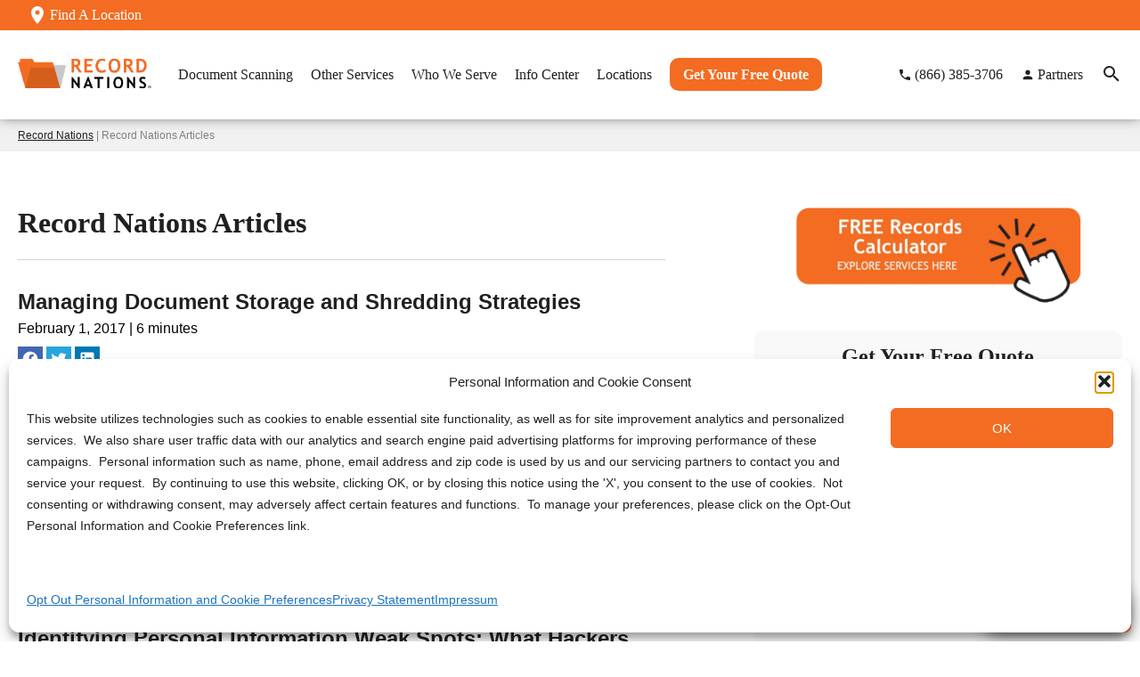

--- FILE ---
content_type: image/svg+xml
request_url: https://www.recordnations.com/wp-content/themes/recordnations/images/site-logo.svg
body_size: 34813
content:
<?xml version="1.0" encoding="UTF-8"?>
<svg id="RN_logo_fullcolor_CMYK_Image" data-name="RN_logo_fullcolor_CMYK Image" xmlns="http://www.w3.org/2000/svg" xmlns:xlink="http://www.w3.org/1999/xlink" viewBox="0 0 389.04 87.12">
  <image id="RN_logo_fullcolor_CMYK_Image-2" data-name="RN_logo_fullcolor_CMYK Image" width="1621" height="363" transform="scale(.24)" xlink:href="[data-uri]"/>
</svg>

--- FILE ---
content_type: image/svg+xml
request_url: https://www.recordnations.com/wp-content/themes/recordnations/images/chevron-down.svg
body_size: 160
content:
<svg xmlns="http://www.w3.org/2000/svg" viewBox="0 0 24 24"  width="24" height="24"><path fill="#231F20" d="M7.41,8.58L12,13.17L16.59,8.58L18,10L12,16L6,10L7.41,8.58Z" /></svg>